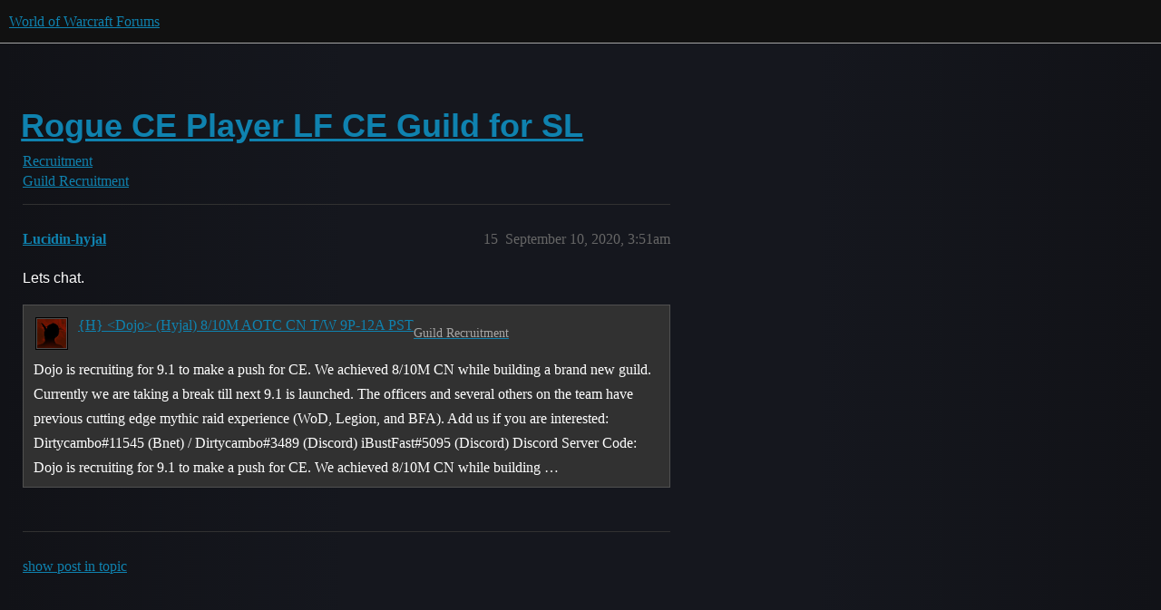

--- FILE ---
content_type: text/html; charset=utf-8
request_url: https://us.forums.blizzard.com/en/wow/t/rogue-ce-player-lf-ce-guild-for-sl/631760/15
body_size: 3345
content:
<!DOCTYPE html>
<html lang="en">
  <head>
    <meta charset="utf-8">
    <title>Rogue CE Player LF CE Guild for SL - #15 by Lucidin-hyjal - Guild Recruitment - World of Warcraft Forums</title>
    <meta name="description" content="Hello, I’m looking for a CE guild looking for quality players to push mythic content in a timely manor. Horde only, I can’t raid Sunday evenings. I am going to be playing as a Rogue main. I always try to have an alt gear&amp;hellip;">
    <meta name="generator" content="Discourse 3.5.4 - https://github.com/discourse/discourse version 78a28cf8d4af429df45c8c48225be125193e5d7a">
<link rel="icon" type="image/png" href="https://d2ertrwg9e34np.cloudfront.net/optimized/1X/63f57bf1c0844651892e596a90ecb2a20275fd3a_2_32x32.png">
<link rel="apple-touch-icon" type="image/png" href="https://d2ertrwg9e34np.cloudfront.net/optimized/1X/c1ee39fb831f065a960a235afba3b65dcbf16454_2_180x180.png">
<meta name="theme-color" media="all" content="#111111">

<meta name="color-scheme" content="dark">

<meta name="viewport" content="width=device-width, initial-scale=1.0, minimum-scale=1.0, viewport-fit=cover">
<meta name="discourse-base-uri" content="/en/wow">
<link rel="canonical" href="https://us.forums.blizzard.com/en/wow/t/rogue-ce-player-lf-ce-guild-for-sl/631760" />

<link rel="search" type="application/opensearchdescription+xml" href="https://us.forums.blizzard.com/en/wow/opensearch.xml" title="World of Warcraft Forums Search">

    <link href="https://d38bqls1q93fod.cloudfront.net/en/wow/stylesheets/color_definitions_blizzard_2_3_5df831d866a9c5d120daa4a39ee726f9f4ee3d4d.css?__ws=us.forums.blizzard.com" media="all" rel="stylesheet" class="light-scheme" data-scheme-id="2"/>

<link href="https://d38bqls1q93fod.cloudfront.net/en/wow/stylesheets/common_c1d6f31235e00b167e0e4746ac7a79193501dc89.css?__ws=us.forums.blizzard.com" media="all" rel="stylesheet" data-target="common"  />

  <link href="https://d38bqls1q93fod.cloudfront.net/en/wow/stylesheets/desktop_c1d6f31235e00b167e0e4746ac7a79193501dc89.css?__ws=us.forums.blizzard.com" media="all" rel="stylesheet" data-target="desktop"  />



    <link href="https://d38bqls1q93fod.cloudfront.net/en/wow/stylesheets/checklist_c1d6f31235e00b167e0e4746ac7a79193501dc89.css?__ws=us.forums.blizzard.com" media="all" rel="stylesheet" data-target="checklist"  />
    <link href="https://d38bqls1q93fod.cloudfront.net/en/wow/stylesheets/discourse-akismet_c1d6f31235e00b167e0e4746ac7a79193501dc89.css?__ws=us.forums.blizzard.com" media="all" rel="stylesheet" data-target="discourse-akismet"  />
    <link href="https://d38bqls1q93fod.cloudfront.net/en/wow/stylesheets/discourse-alias_c1d6f31235e00b167e0e4746ac7a79193501dc89.css?__ws=us.forums.blizzard.com" media="all" rel="stylesheet" data-target="discourse-alias"  />
    <link href="https://d38bqls1q93fod.cloudfront.net/en/wow/stylesheets/discourse-assign_c1d6f31235e00b167e0e4746ac7a79193501dc89.css?__ws=us.forums.blizzard.com" media="all" rel="stylesheet" data-target="discourse-assign"  />
    <link href="https://d38bqls1q93fod.cloudfront.net/en/wow/stylesheets/discourse-characters-required_c1d6f31235e00b167e0e4746ac7a79193501dc89.css?__ws=us.forums.blizzard.com" media="all" rel="stylesheet" data-target="discourse-characters-required"  />
    <link href="https://d38bqls1q93fod.cloudfront.net/en/wow/stylesheets/discourse-details_c1d6f31235e00b167e0e4746ac7a79193501dc89.css?__ws=us.forums.blizzard.com" media="all" rel="stylesheet" data-target="discourse-details"  />
    <link href="https://d38bqls1q93fod.cloudfront.net/en/wow/stylesheets/discourse-group-tracker_c1d6f31235e00b167e0e4746ac7a79193501dc89.css?__ws=us.forums.blizzard.com" media="all" rel="stylesheet" data-target="discourse-group-tracker"  />
    <link href="https://d38bqls1q93fod.cloudfront.net/en/wow/stylesheets/discourse-lazy-videos_c1d6f31235e00b167e0e4746ac7a79193501dc89.css?__ws=us.forums.blizzard.com" media="all" rel="stylesheet" data-target="discourse-lazy-videos"  />
    <link href="https://d38bqls1q93fod.cloudfront.net/en/wow/stylesheets/discourse-local-dates_c1d6f31235e00b167e0e4746ac7a79193501dc89.css?__ws=us.forums.blizzard.com" media="all" rel="stylesheet" data-target="discourse-local-dates"  />
    <link href="https://d38bqls1q93fod.cloudfront.net/en/wow/stylesheets/discourse-presence_c1d6f31235e00b167e0e4746ac7a79193501dc89.css?__ws=us.forums.blizzard.com" media="all" rel="stylesheet" data-target="discourse-presence"  />
    <link href="https://d38bqls1q93fod.cloudfront.net/en/wow/stylesheets/discourse-sift_c1d6f31235e00b167e0e4746ac7a79193501dc89.css?__ws=us.forums.blizzard.com" media="all" rel="stylesheet" data-target="discourse-sift"  />
    <link href="https://d38bqls1q93fod.cloudfront.net/en/wow/stylesheets/discourse-solved_c1d6f31235e00b167e0e4746ac7a79193501dc89.css?__ws=us.forums.blizzard.com" media="all" rel="stylesheet" data-target="discourse-solved"  />
    <link href="https://d38bqls1q93fod.cloudfront.net/en/wow/stylesheets/discourse-templates_c1d6f31235e00b167e0e4746ac7a79193501dc89.css?__ws=us.forums.blizzard.com" media="all" rel="stylesheet" data-target="discourse-templates"  />
    <link href="https://d38bqls1q93fod.cloudfront.net/en/wow/stylesheets/discourse-tooltips_c1d6f31235e00b167e0e4746ac7a79193501dc89.css?__ws=us.forums.blizzard.com" media="all" rel="stylesheet" data-target="discourse-tooltips"  />
    <link href="https://d38bqls1q93fod.cloudfront.net/en/wow/stylesheets/discourse-topic-voting_c1d6f31235e00b167e0e4746ac7a79193501dc89.css?__ws=us.forums.blizzard.com" media="all" rel="stylesheet" data-target="discourse-topic-voting"  />
    <link href="https://d38bqls1q93fod.cloudfront.net/en/wow/stylesheets/discourse-user-notes_c1d6f31235e00b167e0e4746ac7a79193501dc89.css?__ws=us.forums.blizzard.com" media="all" rel="stylesheet" data-target="discourse-user-notes"  />
    <link href="https://d38bqls1q93fod.cloudfront.net/en/wow/stylesheets/footnote_c1d6f31235e00b167e0e4746ac7a79193501dc89.css?__ws=us.forums.blizzard.com" media="all" rel="stylesheet" data-target="footnote"  />
    <link href="https://d38bqls1q93fod.cloudfront.net/en/wow/stylesheets/hosted-site_c1d6f31235e00b167e0e4746ac7a79193501dc89.css?__ws=us.forums.blizzard.com" media="all" rel="stylesheet" data-target="hosted-site"  />
    <link href="https://d38bqls1q93fod.cloudfront.net/en/wow/stylesheets/poll_c1d6f31235e00b167e0e4746ac7a79193501dc89.css?__ws=us.forums.blizzard.com" media="all" rel="stylesheet" data-target="poll"  />
    <link href="https://d38bqls1q93fod.cloudfront.net/en/wow/stylesheets/spoiler-alert_c1d6f31235e00b167e0e4746ac7a79193501dc89.css?__ws=us.forums.blizzard.com" media="all" rel="stylesheet" data-target="spoiler-alert"  />
    <link href="https://d38bqls1q93fod.cloudfront.net/en/wow/stylesheets/discourse-topic-voting_desktop_c1d6f31235e00b167e0e4746ac7a79193501dc89.css?__ws=us.forums.blizzard.com" media="all" rel="stylesheet" data-target="discourse-topic-voting_desktop"  />
    <link href="https://d38bqls1q93fod.cloudfront.net/en/wow/stylesheets/poll_desktop_c1d6f31235e00b167e0e4746ac7a79193501dc89.css?__ws=us.forums.blizzard.com" media="all" rel="stylesheet" data-target="poll_desktop"  />

  <link href="https://d38bqls1q93fod.cloudfront.net/en/wow/stylesheets/common_theme_3_3a06481eb0cddf1a99be184f2b0f48d0d4a834e7.css?__ws=us.forums.blizzard.com" media="all" rel="stylesheet" data-target="common_theme" data-theme-id="3" data-theme-name="blizzard"/>
    <link href="https://d38bqls1q93fod.cloudfront.net/en/wow/stylesheets/desktop_theme_3_d9e5f7fd0992b84929935a3a5d2d8c91fc6c22e8.css?__ws=us.forums.blizzard.com" media="all" rel="stylesheet" data-target="desktop_theme" data-theme-id="3" data-theme-name="blizzard"/>

    
    
        <link rel="alternate nofollow" type="application/rss+xml" title="RSS feed of &#39;Rogue CE Player LF CE Guild for SL&#39;" href="https://us.forums.blizzard.com/en/wow/t/rogue-ce-player-lf-ce-guild-for-sl/631760.rss" />
    <meta property="og:site_name" content="World of Warcraft Forums" />
<meta property="og:type" content="website" />
<meta name="twitter:card" content="summary_large_image" />
<meta name="twitter:image" content="https://d2ertrwg9e34np.cloudfront.net/en/wow/original/1X/36dbe0c913654c607f510eb7bca5b5baa6a7b1bf.png" />
<meta property="og:image" content="https://d2ertrwg9e34np.cloudfront.net/en/wow/original/1X/61fe941531381941bbf5373e83a5be6a9b07c20e.png" />
<meta property="og:url" content="https://us.forums.blizzard.com/en/wow/t/rogue-ce-player-lf-ce-guild-for-sl/631760/15" />
<meta name="twitter:url" content="https://us.forums.blizzard.com/en/wow/t/rogue-ce-player-lf-ce-guild-for-sl/631760/15" />
<meta property="og:title" content="Rogue CE Player LF CE Guild for SL" />
<meta name="twitter:title" content="Rogue CE Player LF CE Guild for SL" />
<meta property="og:description" content="Lets chat." />
<meta name="twitter:description" content="Lets chat." />
<meta property="og:article:section" content="Recruitment" />
<meta property="og:article:section:color" content="AB9364" />
<meta property="og:article:section" content="Guild Recruitment" />
<meta property="og:article:section:color" content="AB9364" />
<meta property="article:published_time" content="2020-09-10T03:51:01+00:00" />
<meta property="og:ignore_canonical" content="true" />


    
  </head>
  <body class="crawler ">
    
    <header>
  <a href="/en/wow/">World of Warcraft Forums</a>
</header>

    <div id="main-outlet" class="wrap" role="main">
        <div id="topic-title">
    <h1>
      <a href="/en/wow/t/rogue-ce-player-lf-ce-guild-for-sl/631760">Rogue CE Player LF CE Guild for SL</a>
    </h1>

      <div class="topic-category" itemscope itemtype="http://schema.org/BreadcrumbList">
          <span itemprop="itemListElement" itemscope itemtype="http://schema.org/ListItem">
            <a href="/en/wow/c/recruitment/43" class="badge-wrapper bullet" itemprop="item">
              <span class='badge-category-bg' style='background-color: #AB9364'></span>
              <span class='badge-category clear-badge'>
                <span class='category-name' itemprop='name'>Recruitment</span>
              </span>
            </a>
            <meta itemprop="position" content="1" />
          </span>
          <span itemprop="itemListElement" itemscope itemtype="http://schema.org/ListItem">
            <a href="/en/wow/c/recruitment/guild-recruitment/44" class="badge-wrapper bullet" itemprop="item">
              <span class='badge-category-bg' style='background-color: #AB9364'></span>
              <span class='badge-category clear-badge'>
                <span class='category-name' itemprop='name'>Guild Recruitment</span>
              </span>
            </a>
            <meta itemprop="position" content="2" />
          </span>
      </div>

  </div>

  

    <div itemscope itemtype='http://schema.org/DiscussionForumPosting'>
      <meta itemprop='headline' content='Rogue CE Player LF CE Guild for SL'>
      <link itemprop='url' href='https://us.forums.blizzard.com/en/wow/t/rogue-ce-player-lf-ce-guild-for-sl/631760'>
      <meta itemprop='datePublished' content='2020-09-03T22:02:38Z'>
        <meta itemprop='articleSection' content='Guild Recruitment'>
      <meta itemprop='keywords' content=''>
      <div itemprop='publisher' itemscope itemtype="http://schema.org/Organization">
        <meta itemprop='name' content='World of Warcraft Forums'>
          <div itemprop='logo' itemscope itemtype="http://schema.org/ImageObject">
            <meta itemprop='url' content='https://d2ertrwg9e34np.cloudfront.net/en/wow/original/1X/15d03e5ce5bb0cbdb7f702224edf5e8a81a2519f.png'>
          </div>
      </div>

          <span itemprop='author' itemscope itemtype="http://schema.org/Person">
            <meta itemprop='name' content='Sacredlock-bleeding-hollow'>
            <link itemprop='url' rel='nofollow' href='https://us.forums.blizzard.com/en/wow/u/Sacredlock-bleeding-hollow'>
          </span>
        <meta itemprop='text' content='Hello, I’m looking for a CE guild looking for quality players to push mythic content in a timely manor. Horde only, I can’t raid Sunday evenings. I am going to be playing as a Rogue main. I always try to have an alt gear&amp;hellip;'>

          <div id='post_15' itemprop='comment' itemscope itemtype='http://schema.org/Comment' class='topic-body crawler-post'>
            <div class='crawler-post-meta'>
              <span class="creator" itemprop="author" itemscope itemtype="http://schema.org/Person">
                <a itemprop="url" rel='nofollow' href='https://us.forums.blizzard.com/en/wow/u/Lucidin-hyjal'><span itemprop='name'>Lucidin-hyjal</span></a>
                
              </span>



              <span class="crawler-post-infos">
                  <time itemprop='datePublished' datetime='2020-09-10T03:51:01Z' class='post-time'>
                    September 10, 2020,  3:51am
                  </time>
                  <meta itemprop='dateModified' content='2020-09-10T03:51:01Z'>
              <span itemprop='position'>15</span>
              </span>
            </div>
            <div class='post' itemprop='text'>
              <p>Lets chat.</p><aside class="quote quote-modified" data-post="1" data-topic="566013">
  <div class="title">
    <div class="quote-controls"></div>
    <img loading="lazy" alt="" width="24" height="24" src="https://render.worldofwarcraft.com/us/character/hyjal/71/140698951-avatar.jpg?alt=/wow/static/images/2d/avatar/10-1.jpg" class="avatar">
    <a href="https://us.forums.blizzard.com/en/wow/t/h-dojo-hyjal-recruiting-for-bfasl-ce-bound-tues-and-wed-9pm-12am-pst-12am-3am-est-1212m-officers/566013">{H} &lt;Dojo&gt; (Hyjal) 8/10M AOTC CN T/W 9P-12A PST</a> <a class="badge-category__wrapper " href="/en/wow/c/recruitment/guild-recruitment/44"><span data-category-id="44" style="--category-badge-color: #AB9364; --category-badge-text-color: #FFFFFF; --parent-category-badge-color: #AB9364;" data-parent-category-id="43" data-drop-close="true" class="badge-category --has-parent" title="Searching for a guild, or do you want to advertise your guild? Come on in!"><span class="badge-category__name">Guild Recruitment</span></span></a>
  </div>
  <blockquote>
    Dojo is recruiting for 9.1 to make a push for CE. We achieved 8/10M CN while building a brand new guild. Currently we are taking a break till next 9.1 is launched. The officers and several others on the team have previous cutting edge mythic raid experience (WoD, Legion, and BFA). 
Add us if you are interested: 
Dirtycambo#11545 (Bnet) / Dirtycambo#3489 (Discord) 
iBustFast#5095 (Discord) 
Discord Server Code: Dojo is recruiting for 9.1 to make a push for CE. We achieved 8/10M CN while building …
  </blockquote>
</aside>

            </div>

            <div itemprop="interactionStatistic" itemscope itemtype="http://schema.org/InteractionCounter">
              <meta itemprop="interactionType" content="http://schema.org/LikeAction"/>
              <meta itemprop="userInteractionCount" content="0" />
              <span class='post-likes'></span>
            </div>

          </div>
    </div>

      <div role='navigation' itemscope itemtype='http://schema.org/SiteNavigationElement' class="topic-body crawler-post">
          <span itemprop='name'>
            <a itemprop="url" href="/en/wow/t/rogue-ce-player-lf-ce-guild-for-sl/631760#post_15">show post in topic</a>
          </span>
      </div>

    




    </div>
    <footer class="container wrap">
  <nav class='crawler-nav'>
    <ul>
      <li itemscope itemtype='http://schema.org/SiteNavigationElement'>
        <span itemprop='name'>
          <a href='/en/wow/' itemprop="url">Home </a>
        </span>
      </li>
      <li itemscope itemtype='http://schema.org/SiteNavigationElement'>
        <span itemprop='name'>
          <a href='/en/wow/categories' itemprop="url">Categories </a>
        </span>
      </li>
      <li itemscope itemtype='http://schema.org/SiteNavigationElement'>
        <span itemprop='name'>
          <a href='/en/wow/guidelines' itemprop="url">Guidelines </a>
        </span>
      </li>
        <li itemscope itemtype='http://schema.org/SiteNavigationElement'>
          <span itemprop='name'>
            <a href='/en/wow/tos' itemprop="url">Terms of Service </a>
          </span>
        </li>
        <li itemscope itemtype='http://schema.org/SiteNavigationElement'>
          <span itemprop='name'>
            <a href='/en/wow/privacy' itemprop="url">Privacy Policy </a>
          </span>
        </li>
    </ul>
  </nav>
  <p class='powered-by-link'>Powered by <a href="https://www.discourse.org">Discourse</a>, best viewed with JavaScript enabled</p>
</footer>

    
    
  </body>
  
</html>


--- FILE ---
content_type: text/css
request_url: https://d38bqls1q93fod.cloudfront.net/en/wow/stylesheets/discourse-group-tracker_c1d6f31235e00b167e0e4746ac7a79193501dc89.css?__ws=us.forums.blizzard.com
body_size: -165
content:
.group-tracker-nav{background-color:var(--secondary);display:inline-flex;height:100%}.group-tracker-nav .btn{display:inline-flex}.group-tracker{height:100%}
/*# sourceMappingURL=discourse-group-tracker_c1d6f31235e00b167e0e4746ac7a79193501dc89.css.map?__ws=us.forums.blizzard.com */


--- FILE ---
content_type: text/css
request_url: https://d38bqls1q93fod.cloudfront.net/en/wow/stylesheets/discourse-tooltips_c1d6f31235e00b167e0e4746ac7a79193501dc89.css?__ws=us.forums.blizzard.com
body_size: -132
content:
.d-tooltip-content{font-size:.8em;color:var(--primary-medium)}.topic-list-body .link-top-line .fk-d-tooltip__trigger,.topic-list-body .link-top-line .fk-d-tooltip__trigger-container{display:inline}
/*# sourceMappingURL=discourse-tooltips_c1d6f31235e00b167e0e4746ac7a79193501dc89.css.map?__ws=us.forums.blizzard.com */


--- FILE ---
content_type: text/css
request_url: https://d38bqls1q93fod.cloudfront.net/en/wow/stylesheets/discourse-topic-voting_desktop_c1d6f31235e00b167e0e4746ac7a79193501dc89.css?__ws=us.forums.blizzard.com
body_size: -190
content:
.vote-count-wrapper{font-size:var(--font-up-2);height:40px}
/*# sourceMappingURL=discourse-topic-voting_desktop_c1d6f31235e00b167e0e4746ac7a79193501dc89.css.map?__ws=us.forums.blizzard.com */
